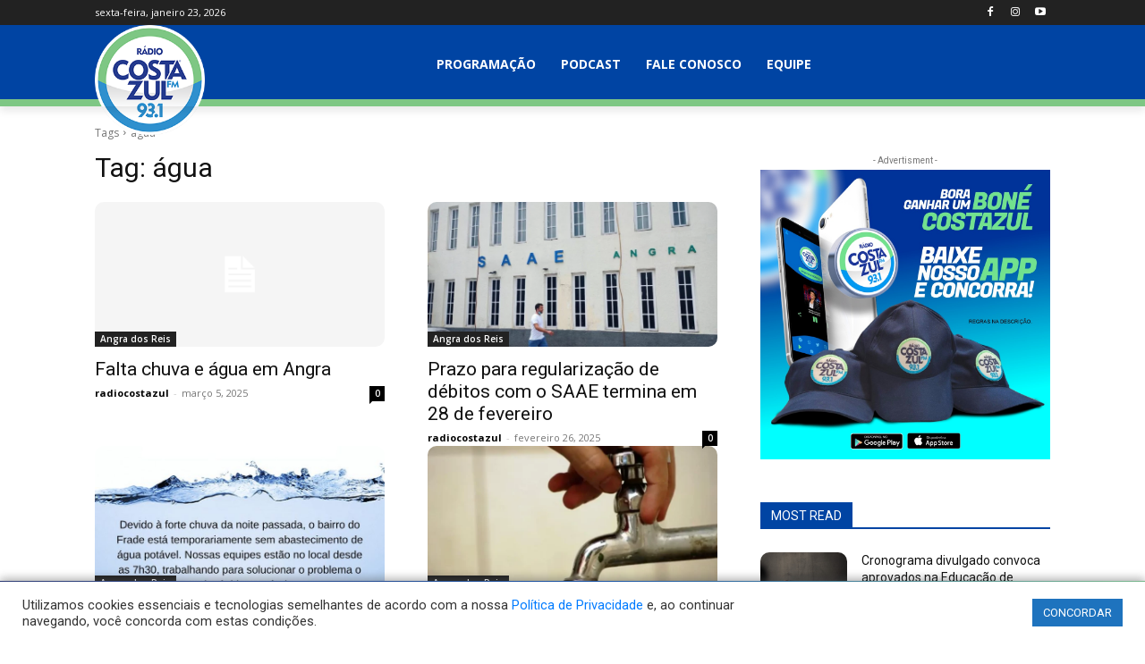

--- FILE ---
content_type: text/html; charset=utf-8
request_url: https://www.google.com/recaptcha/api2/aframe
body_size: 267
content:
<!DOCTYPE HTML><html><head><meta http-equiv="content-type" content="text/html; charset=UTF-8"></head><body><script nonce="t7RG2DirfpFSk_8My4v44A">/** Anti-fraud and anti-abuse applications only. See google.com/recaptcha */ try{var clients={'sodar':'https://pagead2.googlesyndication.com/pagead/sodar?'};window.addEventListener("message",function(a){try{if(a.source===window.parent){var b=JSON.parse(a.data);var c=clients[b['id']];if(c){var d=document.createElement('img');d.src=c+b['params']+'&rc='+(localStorage.getItem("rc::a")?sessionStorage.getItem("rc::b"):"");window.document.body.appendChild(d);sessionStorage.setItem("rc::e",parseInt(sessionStorage.getItem("rc::e")||0)+1);localStorage.setItem("rc::h",'1769212185532');}}}catch(b){}});window.parent.postMessage("_grecaptcha_ready", "*");}catch(b){}</script></body></html>